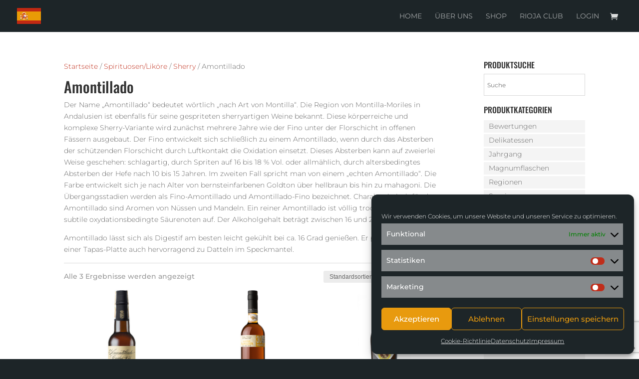

--- FILE ---
content_type: text/html; charset=utf-8
request_url: https://www.google.com/recaptcha/api2/anchor?ar=1&k=6LdifQMcAAAAAF-0MlvBdiEVf5bzp2ZiKS81FxzZ&co=aHR0cHM6Ly93aWVub3RoZWsuYXQ6NDQz&hl=en&v=PoyoqOPhxBO7pBk68S4YbpHZ&size=invisible&anchor-ms=20000&execute-ms=30000&cb=dzywr2g9kdt
body_size: 48632
content:
<!DOCTYPE HTML><html dir="ltr" lang="en"><head><meta http-equiv="Content-Type" content="text/html; charset=UTF-8">
<meta http-equiv="X-UA-Compatible" content="IE=edge">
<title>reCAPTCHA</title>
<style type="text/css">
/* cyrillic-ext */
@font-face {
  font-family: 'Roboto';
  font-style: normal;
  font-weight: 400;
  font-stretch: 100%;
  src: url(//fonts.gstatic.com/s/roboto/v48/KFO7CnqEu92Fr1ME7kSn66aGLdTylUAMa3GUBHMdazTgWw.woff2) format('woff2');
  unicode-range: U+0460-052F, U+1C80-1C8A, U+20B4, U+2DE0-2DFF, U+A640-A69F, U+FE2E-FE2F;
}
/* cyrillic */
@font-face {
  font-family: 'Roboto';
  font-style: normal;
  font-weight: 400;
  font-stretch: 100%;
  src: url(//fonts.gstatic.com/s/roboto/v48/KFO7CnqEu92Fr1ME7kSn66aGLdTylUAMa3iUBHMdazTgWw.woff2) format('woff2');
  unicode-range: U+0301, U+0400-045F, U+0490-0491, U+04B0-04B1, U+2116;
}
/* greek-ext */
@font-face {
  font-family: 'Roboto';
  font-style: normal;
  font-weight: 400;
  font-stretch: 100%;
  src: url(//fonts.gstatic.com/s/roboto/v48/KFO7CnqEu92Fr1ME7kSn66aGLdTylUAMa3CUBHMdazTgWw.woff2) format('woff2');
  unicode-range: U+1F00-1FFF;
}
/* greek */
@font-face {
  font-family: 'Roboto';
  font-style: normal;
  font-weight: 400;
  font-stretch: 100%;
  src: url(//fonts.gstatic.com/s/roboto/v48/KFO7CnqEu92Fr1ME7kSn66aGLdTylUAMa3-UBHMdazTgWw.woff2) format('woff2');
  unicode-range: U+0370-0377, U+037A-037F, U+0384-038A, U+038C, U+038E-03A1, U+03A3-03FF;
}
/* math */
@font-face {
  font-family: 'Roboto';
  font-style: normal;
  font-weight: 400;
  font-stretch: 100%;
  src: url(//fonts.gstatic.com/s/roboto/v48/KFO7CnqEu92Fr1ME7kSn66aGLdTylUAMawCUBHMdazTgWw.woff2) format('woff2');
  unicode-range: U+0302-0303, U+0305, U+0307-0308, U+0310, U+0312, U+0315, U+031A, U+0326-0327, U+032C, U+032F-0330, U+0332-0333, U+0338, U+033A, U+0346, U+034D, U+0391-03A1, U+03A3-03A9, U+03B1-03C9, U+03D1, U+03D5-03D6, U+03F0-03F1, U+03F4-03F5, U+2016-2017, U+2034-2038, U+203C, U+2040, U+2043, U+2047, U+2050, U+2057, U+205F, U+2070-2071, U+2074-208E, U+2090-209C, U+20D0-20DC, U+20E1, U+20E5-20EF, U+2100-2112, U+2114-2115, U+2117-2121, U+2123-214F, U+2190, U+2192, U+2194-21AE, U+21B0-21E5, U+21F1-21F2, U+21F4-2211, U+2213-2214, U+2216-22FF, U+2308-230B, U+2310, U+2319, U+231C-2321, U+2336-237A, U+237C, U+2395, U+239B-23B7, U+23D0, U+23DC-23E1, U+2474-2475, U+25AF, U+25B3, U+25B7, U+25BD, U+25C1, U+25CA, U+25CC, U+25FB, U+266D-266F, U+27C0-27FF, U+2900-2AFF, U+2B0E-2B11, U+2B30-2B4C, U+2BFE, U+3030, U+FF5B, U+FF5D, U+1D400-1D7FF, U+1EE00-1EEFF;
}
/* symbols */
@font-face {
  font-family: 'Roboto';
  font-style: normal;
  font-weight: 400;
  font-stretch: 100%;
  src: url(//fonts.gstatic.com/s/roboto/v48/KFO7CnqEu92Fr1ME7kSn66aGLdTylUAMaxKUBHMdazTgWw.woff2) format('woff2');
  unicode-range: U+0001-000C, U+000E-001F, U+007F-009F, U+20DD-20E0, U+20E2-20E4, U+2150-218F, U+2190, U+2192, U+2194-2199, U+21AF, U+21E6-21F0, U+21F3, U+2218-2219, U+2299, U+22C4-22C6, U+2300-243F, U+2440-244A, U+2460-24FF, U+25A0-27BF, U+2800-28FF, U+2921-2922, U+2981, U+29BF, U+29EB, U+2B00-2BFF, U+4DC0-4DFF, U+FFF9-FFFB, U+10140-1018E, U+10190-1019C, U+101A0, U+101D0-101FD, U+102E0-102FB, U+10E60-10E7E, U+1D2C0-1D2D3, U+1D2E0-1D37F, U+1F000-1F0FF, U+1F100-1F1AD, U+1F1E6-1F1FF, U+1F30D-1F30F, U+1F315, U+1F31C, U+1F31E, U+1F320-1F32C, U+1F336, U+1F378, U+1F37D, U+1F382, U+1F393-1F39F, U+1F3A7-1F3A8, U+1F3AC-1F3AF, U+1F3C2, U+1F3C4-1F3C6, U+1F3CA-1F3CE, U+1F3D4-1F3E0, U+1F3ED, U+1F3F1-1F3F3, U+1F3F5-1F3F7, U+1F408, U+1F415, U+1F41F, U+1F426, U+1F43F, U+1F441-1F442, U+1F444, U+1F446-1F449, U+1F44C-1F44E, U+1F453, U+1F46A, U+1F47D, U+1F4A3, U+1F4B0, U+1F4B3, U+1F4B9, U+1F4BB, U+1F4BF, U+1F4C8-1F4CB, U+1F4D6, U+1F4DA, U+1F4DF, U+1F4E3-1F4E6, U+1F4EA-1F4ED, U+1F4F7, U+1F4F9-1F4FB, U+1F4FD-1F4FE, U+1F503, U+1F507-1F50B, U+1F50D, U+1F512-1F513, U+1F53E-1F54A, U+1F54F-1F5FA, U+1F610, U+1F650-1F67F, U+1F687, U+1F68D, U+1F691, U+1F694, U+1F698, U+1F6AD, U+1F6B2, U+1F6B9-1F6BA, U+1F6BC, U+1F6C6-1F6CF, U+1F6D3-1F6D7, U+1F6E0-1F6EA, U+1F6F0-1F6F3, U+1F6F7-1F6FC, U+1F700-1F7FF, U+1F800-1F80B, U+1F810-1F847, U+1F850-1F859, U+1F860-1F887, U+1F890-1F8AD, U+1F8B0-1F8BB, U+1F8C0-1F8C1, U+1F900-1F90B, U+1F93B, U+1F946, U+1F984, U+1F996, U+1F9E9, U+1FA00-1FA6F, U+1FA70-1FA7C, U+1FA80-1FA89, U+1FA8F-1FAC6, U+1FACE-1FADC, U+1FADF-1FAE9, U+1FAF0-1FAF8, U+1FB00-1FBFF;
}
/* vietnamese */
@font-face {
  font-family: 'Roboto';
  font-style: normal;
  font-weight: 400;
  font-stretch: 100%;
  src: url(//fonts.gstatic.com/s/roboto/v48/KFO7CnqEu92Fr1ME7kSn66aGLdTylUAMa3OUBHMdazTgWw.woff2) format('woff2');
  unicode-range: U+0102-0103, U+0110-0111, U+0128-0129, U+0168-0169, U+01A0-01A1, U+01AF-01B0, U+0300-0301, U+0303-0304, U+0308-0309, U+0323, U+0329, U+1EA0-1EF9, U+20AB;
}
/* latin-ext */
@font-face {
  font-family: 'Roboto';
  font-style: normal;
  font-weight: 400;
  font-stretch: 100%;
  src: url(//fonts.gstatic.com/s/roboto/v48/KFO7CnqEu92Fr1ME7kSn66aGLdTylUAMa3KUBHMdazTgWw.woff2) format('woff2');
  unicode-range: U+0100-02BA, U+02BD-02C5, U+02C7-02CC, U+02CE-02D7, U+02DD-02FF, U+0304, U+0308, U+0329, U+1D00-1DBF, U+1E00-1E9F, U+1EF2-1EFF, U+2020, U+20A0-20AB, U+20AD-20C0, U+2113, U+2C60-2C7F, U+A720-A7FF;
}
/* latin */
@font-face {
  font-family: 'Roboto';
  font-style: normal;
  font-weight: 400;
  font-stretch: 100%;
  src: url(//fonts.gstatic.com/s/roboto/v48/KFO7CnqEu92Fr1ME7kSn66aGLdTylUAMa3yUBHMdazQ.woff2) format('woff2');
  unicode-range: U+0000-00FF, U+0131, U+0152-0153, U+02BB-02BC, U+02C6, U+02DA, U+02DC, U+0304, U+0308, U+0329, U+2000-206F, U+20AC, U+2122, U+2191, U+2193, U+2212, U+2215, U+FEFF, U+FFFD;
}
/* cyrillic-ext */
@font-face {
  font-family: 'Roboto';
  font-style: normal;
  font-weight: 500;
  font-stretch: 100%;
  src: url(//fonts.gstatic.com/s/roboto/v48/KFO7CnqEu92Fr1ME7kSn66aGLdTylUAMa3GUBHMdazTgWw.woff2) format('woff2');
  unicode-range: U+0460-052F, U+1C80-1C8A, U+20B4, U+2DE0-2DFF, U+A640-A69F, U+FE2E-FE2F;
}
/* cyrillic */
@font-face {
  font-family: 'Roboto';
  font-style: normal;
  font-weight: 500;
  font-stretch: 100%;
  src: url(//fonts.gstatic.com/s/roboto/v48/KFO7CnqEu92Fr1ME7kSn66aGLdTylUAMa3iUBHMdazTgWw.woff2) format('woff2');
  unicode-range: U+0301, U+0400-045F, U+0490-0491, U+04B0-04B1, U+2116;
}
/* greek-ext */
@font-face {
  font-family: 'Roboto';
  font-style: normal;
  font-weight: 500;
  font-stretch: 100%;
  src: url(//fonts.gstatic.com/s/roboto/v48/KFO7CnqEu92Fr1ME7kSn66aGLdTylUAMa3CUBHMdazTgWw.woff2) format('woff2');
  unicode-range: U+1F00-1FFF;
}
/* greek */
@font-face {
  font-family: 'Roboto';
  font-style: normal;
  font-weight: 500;
  font-stretch: 100%;
  src: url(//fonts.gstatic.com/s/roboto/v48/KFO7CnqEu92Fr1ME7kSn66aGLdTylUAMa3-UBHMdazTgWw.woff2) format('woff2');
  unicode-range: U+0370-0377, U+037A-037F, U+0384-038A, U+038C, U+038E-03A1, U+03A3-03FF;
}
/* math */
@font-face {
  font-family: 'Roboto';
  font-style: normal;
  font-weight: 500;
  font-stretch: 100%;
  src: url(//fonts.gstatic.com/s/roboto/v48/KFO7CnqEu92Fr1ME7kSn66aGLdTylUAMawCUBHMdazTgWw.woff2) format('woff2');
  unicode-range: U+0302-0303, U+0305, U+0307-0308, U+0310, U+0312, U+0315, U+031A, U+0326-0327, U+032C, U+032F-0330, U+0332-0333, U+0338, U+033A, U+0346, U+034D, U+0391-03A1, U+03A3-03A9, U+03B1-03C9, U+03D1, U+03D5-03D6, U+03F0-03F1, U+03F4-03F5, U+2016-2017, U+2034-2038, U+203C, U+2040, U+2043, U+2047, U+2050, U+2057, U+205F, U+2070-2071, U+2074-208E, U+2090-209C, U+20D0-20DC, U+20E1, U+20E5-20EF, U+2100-2112, U+2114-2115, U+2117-2121, U+2123-214F, U+2190, U+2192, U+2194-21AE, U+21B0-21E5, U+21F1-21F2, U+21F4-2211, U+2213-2214, U+2216-22FF, U+2308-230B, U+2310, U+2319, U+231C-2321, U+2336-237A, U+237C, U+2395, U+239B-23B7, U+23D0, U+23DC-23E1, U+2474-2475, U+25AF, U+25B3, U+25B7, U+25BD, U+25C1, U+25CA, U+25CC, U+25FB, U+266D-266F, U+27C0-27FF, U+2900-2AFF, U+2B0E-2B11, U+2B30-2B4C, U+2BFE, U+3030, U+FF5B, U+FF5D, U+1D400-1D7FF, U+1EE00-1EEFF;
}
/* symbols */
@font-face {
  font-family: 'Roboto';
  font-style: normal;
  font-weight: 500;
  font-stretch: 100%;
  src: url(//fonts.gstatic.com/s/roboto/v48/KFO7CnqEu92Fr1ME7kSn66aGLdTylUAMaxKUBHMdazTgWw.woff2) format('woff2');
  unicode-range: U+0001-000C, U+000E-001F, U+007F-009F, U+20DD-20E0, U+20E2-20E4, U+2150-218F, U+2190, U+2192, U+2194-2199, U+21AF, U+21E6-21F0, U+21F3, U+2218-2219, U+2299, U+22C4-22C6, U+2300-243F, U+2440-244A, U+2460-24FF, U+25A0-27BF, U+2800-28FF, U+2921-2922, U+2981, U+29BF, U+29EB, U+2B00-2BFF, U+4DC0-4DFF, U+FFF9-FFFB, U+10140-1018E, U+10190-1019C, U+101A0, U+101D0-101FD, U+102E0-102FB, U+10E60-10E7E, U+1D2C0-1D2D3, U+1D2E0-1D37F, U+1F000-1F0FF, U+1F100-1F1AD, U+1F1E6-1F1FF, U+1F30D-1F30F, U+1F315, U+1F31C, U+1F31E, U+1F320-1F32C, U+1F336, U+1F378, U+1F37D, U+1F382, U+1F393-1F39F, U+1F3A7-1F3A8, U+1F3AC-1F3AF, U+1F3C2, U+1F3C4-1F3C6, U+1F3CA-1F3CE, U+1F3D4-1F3E0, U+1F3ED, U+1F3F1-1F3F3, U+1F3F5-1F3F7, U+1F408, U+1F415, U+1F41F, U+1F426, U+1F43F, U+1F441-1F442, U+1F444, U+1F446-1F449, U+1F44C-1F44E, U+1F453, U+1F46A, U+1F47D, U+1F4A3, U+1F4B0, U+1F4B3, U+1F4B9, U+1F4BB, U+1F4BF, U+1F4C8-1F4CB, U+1F4D6, U+1F4DA, U+1F4DF, U+1F4E3-1F4E6, U+1F4EA-1F4ED, U+1F4F7, U+1F4F9-1F4FB, U+1F4FD-1F4FE, U+1F503, U+1F507-1F50B, U+1F50D, U+1F512-1F513, U+1F53E-1F54A, U+1F54F-1F5FA, U+1F610, U+1F650-1F67F, U+1F687, U+1F68D, U+1F691, U+1F694, U+1F698, U+1F6AD, U+1F6B2, U+1F6B9-1F6BA, U+1F6BC, U+1F6C6-1F6CF, U+1F6D3-1F6D7, U+1F6E0-1F6EA, U+1F6F0-1F6F3, U+1F6F7-1F6FC, U+1F700-1F7FF, U+1F800-1F80B, U+1F810-1F847, U+1F850-1F859, U+1F860-1F887, U+1F890-1F8AD, U+1F8B0-1F8BB, U+1F8C0-1F8C1, U+1F900-1F90B, U+1F93B, U+1F946, U+1F984, U+1F996, U+1F9E9, U+1FA00-1FA6F, U+1FA70-1FA7C, U+1FA80-1FA89, U+1FA8F-1FAC6, U+1FACE-1FADC, U+1FADF-1FAE9, U+1FAF0-1FAF8, U+1FB00-1FBFF;
}
/* vietnamese */
@font-face {
  font-family: 'Roboto';
  font-style: normal;
  font-weight: 500;
  font-stretch: 100%;
  src: url(//fonts.gstatic.com/s/roboto/v48/KFO7CnqEu92Fr1ME7kSn66aGLdTylUAMa3OUBHMdazTgWw.woff2) format('woff2');
  unicode-range: U+0102-0103, U+0110-0111, U+0128-0129, U+0168-0169, U+01A0-01A1, U+01AF-01B0, U+0300-0301, U+0303-0304, U+0308-0309, U+0323, U+0329, U+1EA0-1EF9, U+20AB;
}
/* latin-ext */
@font-face {
  font-family: 'Roboto';
  font-style: normal;
  font-weight: 500;
  font-stretch: 100%;
  src: url(//fonts.gstatic.com/s/roboto/v48/KFO7CnqEu92Fr1ME7kSn66aGLdTylUAMa3KUBHMdazTgWw.woff2) format('woff2');
  unicode-range: U+0100-02BA, U+02BD-02C5, U+02C7-02CC, U+02CE-02D7, U+02DD-02FF, U+0304, U+0308, U+0329, U+1D00-1DBF, U+1E00-1E9F, U+1EF2-1EFF, U+2020, U+20A0-20AB, U+20AD-20C0, U+2113, U+2C60-2C7F, U+A720-A7FF;
}
/* latin */
@font-face {
  font-family: 'Roboto';
  font-style: normal;
  font-weight: 500;
  font-stretch: 100%;
  src: url(//fonts.gstatic.com/s/roboto/v48/KFO7CnqEu92Fr1ME7kSn66aGLdTylUAMa3yUBHMdazQ.woff2) format('woff2');
  unicode-range: U+0000-00FF, U+0131, U+0152-0153, U+02BB-02BC, U+02C6, U+02DA, U+02DC, U+0304, U+0308, U+0329, U+2000-206F, U+20AC, U+2122, U+2191, U+2193, U+2212, U+2215, U+FEFF, U+FFFD;
}
/* cyrillic-ext */
@font-face {
  font-family: 'Roboto';
  font-style: normal;
  font-weight: 900;
  font-stretch: 100%;
  src: url(//fonts.gstatic.com/s/roboto/v48/KFO7CnqEu92Fr1ME7kSn66aGLdTylUAMa3GUBHMdazTgWw.woff2) format('woff2');
  unicode-range: U+0460-052F, U+1C80-1C8A, U+20B4, U+2DE0-2DFF, U+A640-A69F, U+FE2E-FE2F;
}
/* cyrillic */
@font-face {
  font-family: 'Roboto';
  font-style: normal;
  font-weight: 900;
  font-stretch: 100%;
  src: url(//fonts.gstatic.com/s/roboto/v48/KFO7CnqEu92Fr1ME7kSn66aGLdTylUAMa3iUBHMdazTgWw.woff2) format('woff2');
  unicode-range: U+0301, U+0400-045F, U+0490-0491, U+04B0-04B1, U+2116;
}
/* greek-ext */
@font-face {
  font-family: 'Roboto';
  font-style: normal;
  font-weight: 900;
  font-stretch: 100%;
  src: url(//fonts.gstatic.com/s/roboto/v48/KFO7CnqEu92Fr1ME7kSn66aGLdTylUAMa3CUBHMdazTgWw.woff2) format('woff2');
  unicode-range: U+1F00-1FFF;
}
/* greek */
@font-face {
  font-family: 'Roboto';
  font-style: normal;
  font-weight: 900;
  font-stretch: 100%;
  src: url(//fonts.gstatic.com/s/roboto/v48/KFO7CnqEu92Fr1ME7kSn66aGLdTylUAMa3-UBHMdazTgWw.woff2) format('woff2');
  unicode-range: U+0370-0377, U+037A-037F, U+0384-038A, U+038C, U+038E-03A1, U+03A3-03FF;
}
/* math */
@font-face {
  font-family: 'Roboto';
  font-style: normal;
  font-weight: 900;
  font-stretch: 100%;
  src: url(//fonts.gstatic.com/s/roboto/v48/KFO7CnqEu92Fr1ME7kSn66aGLdTylUAMawCUBHMdazTgWw.woff2) format('woff2');
  unicode-range: U+0302-0303, U+0305, U+0307-0308, U+0310, U+0312, U+0315, U+031A, U+0326-0327, U+032C, U+032F-0330, U+0332-0333, U+0338, U+033A, U+0346, U+034D, U+0391-03A1, U+03A3-03A9, U+03B1-03C9, U+03D1, U+03D5-03D6, U+03F0-03F1, U+03F4-03F5, U+2016-2017, U+2034-2038, U+203C, U+2040, U+2043, U+2047, U+2050, U+2057, U+205F, U+2070-2071, U+2074-208E, U+2090-209C, U+20D0-20DC, U+20E1, U+20E5-20EF, U+2100-2112, U+2114-2115, U+2117-2121, U+2123-214F, U+2190, U+2192, U+2194-21AE, U+21B0-21E5, U+21F1-21F2, U+21F4-2211, U+2213-2214, U+2216-22FF, U+2308-230B, U+2310, U+2319, U+231C-2321, U+2336-237A, U+237C, U+2395, U+239B-23B7, U+23D0, U+23DC-23E1, U+2474-2475, U+25AF, U+25B3, U+25B7, U+25BD, U+25C1, U+25CA, U+25CC, U+25FB, U+266D-266F, U+27C0-27FF, U+2900-2AFF, U+2B0E-2B11, U+2B30-2B4C, U+2BFE, U+3030, U+FF5B, U+FF5D, U+1D400-1D7FF, U+1EE00-1EEFF;
}
/* symbols */
@font-face {
  font-family: 'Roboto';
  font-style: normal;
  font-weight: 900;
  font-stretch: 100%;
  src: url(//fonts.gstatic.com/s/roboto/v48/KFO7CnqEu92Fr1ME7kSn66aGLdTylUAMaxKUBHMdazTgWw.woff2) format('woff2');
  unicode-range: U+0001-000C, U+000E-001F, U+007F-009F, U+20DD-20E0, U+20E2-20E4, U+2150-218F, U+2190, U+2192, U+2194-2199, U+21AF, U+21E6-21F0, U+21F3, U+2218-2219, U+2299, U+22C4-22C6, U+2300-243F, U+2440-244A, U+2460-24FF, U+25A0-27BF, U+2800-28FF, U+2921-2922, U+2981, U+29BF, U+29EB, U+2B00-2BFF, U+4DC0-4DFF, U+FFF9-FFFB, U+10140-1018E, U+10190-1019C, U+101A0, U+101D0-101FD, U+102E0-102FB, U+10E60-10E7E, U+1D2C0-1D2D3, U+1D2E0-1D37F, U+1F000-1F0FF, U+1F100-1F1AD, U+1F1E6-1F1FF, U+1F30D-1F30F, U+1F315, U+1F31C, U+1F31E, U+1F320-1F32C, U+1F336, U+1F378, U+1F37D, U+1F382, U+1F393-1F39F, U+1F3A7-1F3A8, U+1F3AC-1F3AF, U+1F3C2, U+1F3C4-1F3C6, U+1F3CA-1F3CE, U+1F3D4-1F3E0, U+1F3ED, U+1F3F1-1F3F3, U+1F3F5-1F3F7, U+1F408, U+1F415, U+1F41F, U+1F426, U+1F43F, U+1F441-1F442, U+1F444, U+1F446-1F449, U+1F44C-1F44E, U+1F453, U+1F46A, U+1F47D, U+1F4A3, U+1F4B0, U+1F4B3, U+1F4B9, U+1F4BB, U+1F4BF, U+1F4C8-1F4CB, U+1F4D6, U+1F4DA, U+1F4DF, U+1F4E3-1F4E6, U+1F4EA-1F4ED, U+1F4F7, U+1F4F9-1F4FB, U+1F4FD-1F4FE, U+1F503, U+1F507-1F50B, U+1F50D, U+1F512-1F513, U+1F53E-1F54A, U+1F54F-1F5FA, U+1F610, U+1F650-1F67F, U+1F687, U+1F68D, U+1F691, U+1F694, U+1F698, U+1F6AD, U+1F6B2, U+1F6B9-1F6BA, U+1F6BC, U+1F6C6-1F6CF, U+1F6D3-1F6D7, U+1F6E0-1F6EA, U+1F6F0-1F6F3, U+1F6F7-1F6FC, U+1F700-1F7FF, U+1F800-1F80B, U+1F810-1F847, U+1F850-1F859, U+1F860-1F887, U+1F890-1F8AD, U+1F8B0-1F8BB, U+1F8C0-1F8C1, U+1F900-1F90B, U+1F93B, U+1F946, U+1F984, U+1F996, U+1F9E9, U+1FA00-1FA6F, U+1FA70-1FA7C, U+1FA80-1FA89, U+1FA8F-1FAC6, U+1FACE-1FADC, U+1FADF-1FAE9, U+1FAF0-1FAF8, U+1FB00-1FBFF;
}
/* vietnamese */
@font-face {
  font-family: 'Roboto';
  font-style: normal;
  font-weight: 900;
  font-stretch: 100%;
  src: url(//fonts.gstatic.com/s/roboto/v48/KFO7CnqEu92Fr1ME7kSn66aGLdTylUAMa3OUBHMdazTgWw.woff2) format('woff2');
  unicode-range: U+0102-0103, U+0110-0111, U+0128-0129, U+0168-0169, U+01A0-01A1, U+01AF-01B0, U+0300-0301, U+0303-0304, U+0308-0309, U+0323, U+0329, U+1EA0-1EF9, U+20AB;
}
/* latin-ext */
@font-face {
  font-family: 'Roboto';
  font-style: normal;
  font-weight: 900;
  font-stretch: 100%;
  src: url(//fonts.gstatic.com/s/roboto/v48/KFO7CnqEu92Fr1ME7kSn66aGLdTylUAMa3KUBHMdazTgWw.woff2) format('woff2');
  unicode-range: U+0100-02BA, U+02BD-02C5, U+02C7-02CC, U+02CE-02D7, U+02DD-02FF, U+0304, U+0308, U+0329, U+1D00-1DBF, U+1E00-1E9F, U+1EF2-1EFF, U+2020, U+20A0-20AB, U+20AD-20C0, U+2113, U+2C60-2C7F, U+A720-A7FF;
}
/* latin */
@font-face {
  font-family: 'Roboto';
  font-style: normal;
  font-weight: 900;
  font-stretch: 100%;
  src: url(//fonts.gstatic.com/s/roboto/v48/KFO7CnqEu92Fr1ME7kSn66aGLdTylUAMa3yUBHMdazQ.woff2) format('woff2');
  unicode-range: U+0000-00FF, U+0131, U+0152-0153, U+02BB-02BC, U+02C6, U+02DA, U+02DC, U+0304, U+0308, U+0329, U+2000-206F, U+20AC, U+2122, U+2191, U+2193, U+2212, U+2215, U+FEFF, U+FFFD;
}

</style>
<link rel="stylesheet" type="text/css" href="https://www.gstatic.com/recaptcha/releases/PoyoqOPhxBO7pBk68S4YbpHZ/styles__ltr.css">
<script nonce="8Ckf63aG0Gv9J-VZLjDj-A" type="text/javascript">window['__recaptcha_api'] = 'https://www.google.com/recaptcha/api2/';</script>
<script type="text/javascript" src="https://www.gstatic.com/recaptcha/releases/PoyoqOPhxBO7pBk68S4YbpHZ/recaptcha__en.js" nonce="8Ckf63aG0Gv9J-VZLjDj-A">
      
    </script></head>
<body><div id="rc-anchor-alert" class="rc-anchor-alert"></div>
<input type="hidden" id="recaptcha-token" value="[base64]">
<script type="text/javascript" nonce="8Ckf63aG0Gv9J-VZLjDj-A">
      recaptcha.anchor.Main.init("[\x22ainput\x22,[\x22bgdata\x22,\x22\x22,\[base64]/[base64]/[base64]/[base64]/[base64]/[base64]/[base64]/[base64]/[base64]/[base64]\\u003d\x22,\[base64]\x22,\x22I2BeHsOKMFHCkMKawrTCvcO0dMKzwo7DhWLDjsKWwqPDunNmw4rCoMKlIsOeEcOIRHRKFsK3Yw5bNijCnVFtw6BlIRlwLMOWw5/Dj0/DpUTDmMOcPMOWaMOXwpPCpMK9wo3CjjcAw4JEw60lclMMwrbDmcKlJ0YNVMONwop8ZcK3woPCogTDhsKmK8K3aMKyYcKFScKVw61JwqJdw74rw74KwpMVaTHDjDPCk357w649w54jIj/CmsKRwozCvsOyMkDDuQvDssKrwqjCuhdbw6rDicKyH8KNSMO5wojDtWN/wonCuAfDu8O2woTCncKEMMKiMjoRw4DClEVswpgZwpNIK2J1YmPDgMOTwpBRRzt/w7/CqATDriDDgTAoLkV/IxABwrZ6w5fCusO2wrnCj8K7XsO7w4cVwoARwqERwp7DjMOZwpzDtMKvLsKZEB8lX1FuT8OUw6Jrw6MiwrQkwqDCgzEafFJsecKbD8KTfkzCjMOpbn50woLChcOXwqLCon/DhWfCj8OFwovCtMKWw40vwp3Dq8O6w4rCvg5oKMKewovDo8K/[base64]/CpzDDqXddK0hpR8O5esObw4JFA3XCqzxoF8KyQyhEwqspw5LDqsKoCcKuwqzCosKhw4diw6hiK8KCJ23DmcOcQcOIw4rDnxnCscO7wqMyD8OhCjrCtsOFPmhBE8Oyw6rCoijDncOUPkA8wpfDmHjCq8OYwpzDj8OrcQPDs8KzwrDCgU/CpFIKw6TDr8KnwpkGw40awoPCmsK9wrbDuFnDhMKdwozDgWx1wrp3w6Elw6PDtMKfTsKTw6s0LMOuUcKqXCjCuMKMwqQzw4PClTPCoB4iVjXCkAUFwqfDpA01SjnCgSDCs8OnWMKfwqk+fBLDpMKpKmYaw5TCv8O6w7rCqsKkcMOdwrVcOE/CjcONYHIGw6rCimPCocKjw7zDnEjDl2HCu8KVVENXJcKJw6IjIlTDrcKCwrA/FFjCisKsZsKsEB48GsKxbDIIFMK9ZcK/[base64]/w6ATP8OSTMOKYcOPw55SJcK0aMO6w6/CpcO/acK7wrbCqQ4/WjbCqEzDgRXClsKlwqltwo8ewqkXQsKcwoR0w7R1QlLCgcO2wpfCtMOgwoTDhMOmwq/Dpi7CuMKdw71kw5plw5vDvnTCgQ/CkihTY8OTw4tpw6rChUvDszzCtyMHAG7Dvh3DpVAYw5AjXEbCnMO+w4fDrcOJwo1bNMKxAMOCGcOxZcKjwpU6w5YYDsOWw7UCw4XDtFg5PsOvd8OKO8KtJzPCoMKCBw/[base64]/CgAbDiCbDnWI7wqxMNDFXEQLChsOtEMOvwr07EzYJfD/Dp8O9Zm9mHUckQsKKdMK2LHFieynDtcKYdcO5b1hnWld0QilHwoDDhWhvLsKHwq/CqnXCsQhAw6IiwqwWGmQMw7vCmlfCk1DDrcKww5NEw6orfcOcw5cSwr7Cp8OwH3TDmMOtasKeM8Kzw4DDhMO1w7PCvDjDrygMDwXDkXhRLVzClMOww7wzwpPDuMKfwp7DrRkSwo48DljDmRUrwrHDtR7DoGRFwpbDg3fDuivCqMKTw6whA8O0CMK3w7/DkMKpWWcuw53Dt8OfCBs6Z8OxUz/Dli0iw7/Dr2RMQcOowoRqPh/Dr1hVw7/DuMOFwrMBwph3woLDlsOWwptnDWDCnRpNwrBkw7LCu8O9TsKbw57DusKNDz9Rw4wKC8KIODjDhXp5IFvCncK1dGjDlcKHw5DDpR1+wqbCj8OvwrY8w4vCssOqw7XCncKrD8KcZ2RIbsOswow2aVnClsOYwrrCoGrDt8OSw6PCisKHZF96XTzCnTjChsK/[base64]/wovClsKkR8Kgw5PCgMOHw4fDiTwnNcKAd8OlIAYxTMO/YjfDkyfDu8OafcKIGcKowrDCgMO8JSvCl8OiwrvCsz5Jw43CiBM3TsOYHDtdwqPCrTjCpMKzwqPChsOJw6Y/I8OHwpbCi8KTP8OBwooTwoPDqcK0wo7CpMKnFkUbwpVGSV7DhnPCm3DCjx7DtGHDtMOCSwkLw7bCjCzDmEAgSA7CksK7NMOjwqfCqMKyP8ORw6vDhMO/w45VKEw+enw8VgoRw5jDlcOSwpLDvHVzfiUxwrXCsBlEUsKxV2VuZMKkKXUbSjTCocOPwocJFVjDuHTCn1/[base64]/Dp2HDsD1MwrXDjRPDlsOBZwnDmsKIWXfDksKzMWQUw7jDtMKLwoXDmcOWGHwETMKJw6ZRalR9wqAVJMKPRcOkw6NpWsKuLwYHXcO4IsKNw4TCvsOAw4UYaMKMehTCjsOjLRfCrMKmwpXCv2TCosObF31xL8OGw7LDh3Q4w4HCgcOcdMO+w4FREsKFFl/[base64]/Dg8O0E8OJdQ7CssKGJQPDhcOkEsOIwpXDik7CncKWw63DmH7DhVHCulXDqRcMwrQQw6hgQcOmwrM0WRd5wqnDowTDlsOhacKaNW/DgMKBw7XCiWoawrsLXsO9wrcdw5xfasKIB8OlwplzAGoIGsOBw4QBYcKDw4HCqMO6KsK+S8OgwqLDq2Vxe1ETw79xD1DDhQLCoWZqw4nCokRYWMOOw5jDoMO3wodxw5DCh0oBFcKBV8OCwoNEw6/Dn8OkwqDCosOmw5HCtMKuSWzClAcnZsKZAEl9bMOeIcKQwo3DrMOWRwbCnVvDm1PCuBBSwotTwo8OI8OQwr7DomAINmFqw4V2LSFFwqDCq0Byw7gkw5p0wp1CL8OZRlA/worCrW3Ch8OSwrjChcODwo5DA3fCtX8Sw6/[base64]/Cjx8DZHNhVcO+wqQew49Gw4V4IE/[base64]/DqsOiOz3DkU8uwo1bG8OzwrYaw7VgScKzKsOpKQ4FOyM7w4cSw6bDoB7DuHEyw4nCusORQS88asO9worDi3U9w5cUQMOPworCgcKFw5zDrE/[base64]/Cm8Krw5w+FWbDnVjCmcOHHj0aw6fDrMKPEVHCtHrDp3Bpw5PCvMOySj1ibm0Xwqgtwr/CqhJYw5h4csOQwqQww5E3w6PCtxccw5xBwoXDvGVzOMKyIcOaPWbDsmFaCsOiwrp5wr7DmjlLwr5twrgtQcKkw49OwqvDtsKFwqcIbEvCtQrCkMOyaG/ChMO9AHHCrMKBwrReeGUtMSRWw6wMScKhMkpWGFUzGsObOsKtwrMecgfDg2sCwpEowpNEw7HDkm/Co8O8ZlshIcKHG0YPGkbDukxyKMKRw61/SMKaVmPDkxoGKDPDrcO6w6nDrsKJw4zDuWnDjcK2KFvCn8KVw5LDtcKPw5JDDQI6w4NEIsKZw4JIw4ELAcOEADHDq8K/w7/DjMOrwpLDi09ew7ohe8OKw5jDpm/DgcKqC8Oow69Ow5hlw6FwwoxTZ2DDlnApw6wBQsKFw4hePMKQbMKYA25FwoPDrS7CoQ7CimjCjDjCuWPDnFo1SSrChxHDhFNAHsOcwowewqh8woY5wq54w55jfcOdKiTDmkRUIcKkw44CViFCwop5PMK7w5Rrw4rCusOgwqcZNMOKwqQiJMKCwqXCs8Kqw4PCgA9Gwr/[base64]/Cgho2wodtwrIiQzLClMOywoVQw7gNNBdww7B/[base64]/DnMOHwo/CtMOtYinCjVzDnXETwqXCjcKVfcKVe8Krw69ewojDrMOGwrwvw7/CgMOcwqfCgxPColYQQ8KswqEUBS3ClsKvw4nDmsK3wpLCoQrCn8OPw57DoQHDucK2wrLDpMO5w6ctDwV5dsOgwpIywoFZD8OoHhclWMKpWFXDk8KtN8KQw4jChQbCtRt/GlN8wr3DmDEqc2/CgcKeHiXDisODw7V4FSrCpiXDscOpw5UUw4zDmsOSRynDrsOBw6UudcKVwrrDjsKbMCcPBmjDklkJwpIQB8KcKMOIwo4Ywpgfw4jCvMOSE8Kdw6d1wpLCk8Ogw4UQw7vDhUXDjMOjMwd8wqHCo2cuCMKeOsOHwpLCr8K8w7DDrmjDocKHV3MUw7zDkm/DvH3Dun7DmsKbwrkWw5fDhsK2wq4KfTZJWcOOZBdUwq7CkQoqW19RbsOMd8OuwojDlAAYwrPDmxRswrTDsMOhwoUKwpLCl2rCmnjCpcKlS8KGBcOIw6spwpYlwrfChMOXZEYrWRfClMKew7AEw5bDqCATw6A/HsKIwrjCg8KiAcKmwqLCksOwwpBPw6hOZ0hHwpJGE1TCtg/DlcO1GA7CvnLDsEBiD8Kpw7TDuG8RwovDjsKHIFBTw7LDrsOHJMK2LSHDjCLCkxU/woJdfRPDm8Orw4QIZ1HDqRrDpcOvMmHDvsK+FTp3DsKxAztmwqrDusORQWMtw59XUQI6wrwtGS7DmsKWw68AZ8KYwoXCocOdUy3CksO+wrDDjhnDk8Kkw64Fw5BNOlbCj8OoA8OKGWnCtMKrPz/CpMOtwpcqCSI3wrd7P3kqK8Kgw7wiwp/Dt8KYwqZsbQzDnD4EwqkPwogXw7UawqQ5w7rCv8OQw7gvfMOIMwPDg8KrwoJ/woDDnS3DscK/w78gHDVuw6PDgcOow4ZHVG1gw43CsCTCp8OvScOZw6zCk3sIwrlaw4FAwofDtsOkwqYBNn/[base64]/Dr8OwwpXDpw1awqPCvMKYDMOkwoTDgMOcw5lhw57CoMKzw7wswqXCnsORw4Zfw4PCmkcVwpPCtMKBwrB3w5tbwqpYcMOxP0DCjVXDg8KUw5sqwoXDssOfbm/CgsK0wozClGhGO8KDw5RpwobCkcKndsK5Lz/[base64]/[base64]/wrgCw4V+w6tmw60RW8KjwoUSw7bDmMOiwpkmwqjCpl0IbsOjK8OOIsKZw4fDtEhyVMKdL8KbR3DCl0DDqF7DqllYakzChzQ1w5bDtGzChXwSZcKwwp/DlMKaw5nDv0E+IcKFNwwmwrNCw5HDkiXCjMKCw6M5w57Dj8OhWMO+DMKjTMOkEsOuwpZWVMODDkwfdMKHwrTCr8O8wqTCqsKdw5zCg8O7JEdnKnLCi8O1H2lEdQIWcBtlwofCgMKlGgzCtcO/F2XCgAQXwrUQw4TCp8KZw5ZbIcOPwoMXGDzCtMOWw5V9KwTDjVguw63CtcOZw7DCuynDuVfDmMKFwrVHw7cpQDAww7bCmCrCtsK6woBHwpTCosOMVcK1wq4IwqQSwrLCqm3ChsOuOljCkcOywpfDjsKRWcKow5Exwpctb1BhHhtmOE7DinNYw5chw6vDvsO4w4/DscO9KsOuwrQvbcKhWMKbw6/CnWsTNhrCplrDjULDi8Kfw7/[base64]/w5HCisO2wpxdwrnCh8Oowo1kw5jDo1vDjMOswr7DsGo1aMKJw6LDkwUbw4R9QMKtw5o1BcKgCyx5w6wee8O5Cw9Zw7QMw4Q3wqNZdCNeFADDhsOQX1/Cqh00w5TDq8K4w4fDjmrDjkzCvMK/w78Ew4LDp2VwGcOmw7Eiw4DCqBLDiwLDk8Oiw7XDmjTCmsO+w4DDrG/DkMOHwr/Cu8KiwobDn2IEZcONwpQkw7zCpcOCWVvCt8ODTV7DrwDDnkA3wrXDqgfDqXDDrcKyLU3ClcOEw4RHecK0PVwrIyTCtFAQwoBTEj/DpWzDvsO0w4UKwpkQw7t7DcObwoVnMsKCwoYjdiMaw7TDicOhEsOzbSUbwoBtYcK7wpxlezBMw4TCgsOSw6Y/[base64]/CrE8uw4TDr8KVWsOqCBzDlxRNw6YYwox+P8OjJ8KLw5zCuMOIw59WRy5WUljDlBbDjxvDs8Kgw70JTMK9wqzDt3A4eUDDlnjDqsKgw7vDth4Rw4bCssO6HMKDDB59wrfCqzgGw7h0ScOjwp/CsF/[base64]/DjsO8TcKBT1zCnMKYw5ozw6sow4fCjsO9w51wUwcQbMKtw6U3F8OzwpM5wqZKwophCMKKfHXCq8OwO8OMcMOcIALCjcKQwqnCusKaHXREw6bCrwMhI1zDmF/DhHcJwqzDoHTClgQ1LGfCkFg5wofDpsO5w43Cth0ow5PDvcOtw5/CsiUnO8Kpw7t6wpttOcOwIBrDt8OUMcKiVmHCk8KKwr0Hwo8KAMKUwq3Ci0J2w4vDs8KXLSTCsgM2w4lJw4vDrcOaw50wwqHCnkEBw4I0w58xMnLCl8OoEMOsOMKvb8KGfMOqfmJ+Si1SUn7Cv8Ojw5HCu0tawqNowoDDuMODL8K0wonCsSA+woR5d1/DrCPCgiARw6soBzzDtwsYw69aw6BrBsKdfEdWw7Y2bcO3M3cCw7Zvw7PCi00Nw55rw712w5/DshVTAjpcI8KwQsKBaMKqU1tQVsK8w6jDqsOlw6JkSMKiFMK8woPDgcO6D8KAw7DDq0ImCcOHCDcuWMOxw5d/eHHDlMKMwoJLVj5HwoETZMOPw5QfbsKwwonCr3MwbwIgw589wpVNMkMyHMO4VcKFYDrCmsOWwoPCg0NJJsKreUdQwrnCnMKzL8KfQ8OZwpxswoLCpAZAwqk/V2PDo30jw4YpAFfDrcOxdSggZlzDkcO/TTvCmjjDoh0kRwJWwpHDoGPDhmpMwovDmRMYwokMwpscVMO0w7hnNxHCusKHw4QjGgAxasKow7LDtH4NFzvDjSPCp8OBwr0qw4fDpDbClsOCYcOVwrXCssOGw79Ww6VFw6TDnsOmw71Mw79EwpTCpMKGHMOLZ8KhYmYRNcONwo/Cs8O2EsKKw4zCgH7CtcKWUCLChcO8TREgwr1uf8O2QsOyLMO6P8ORworDrzlPwolKw6Yewo02wpjCnsKiw4zCj3fDkkHCnVVcRcKbX8O6wrg5woDDiAvDvMO/[base64]/[base64]/DvsKpP8KDw43ClgXDt8O+w47CuXnCuR1+wpEawpgLDUbCvsO/w6jDl8OjTcOHHS/CjsOQOTQtwocPQDDCjQvCtH8oOMK0RGHDqlLCncKLw43CmcKbbmc+wrPDqMKHwowIwr9pw7fDth3CmcKiw45Hw6ptw7ZPwrVxO8OqOkrDoMOewp3DuMOECcKYw7/Dr3QWWcOOSFvDl1ddX8KhBsOpw6taR2kPwogzwp/[base64]/CqcKiwoB3c8KLw7k2w5sCwrsuSSZ0ZcKjwrhOw57CtVzDosKcNQ7CvgDDjMKcwoVrWkl1FAPCtsO9CcKXcMKvWMOaw7BAwpnDvMOqccOyw4F3T8ORBlLClTFfwpPCm8Onw6s1w4vCr8KKwrEuUcKgXcONI8KEKsK2JQPDrQFhw5Bbwr3CjgJYwrfCrsK/worCqxMlc8OQw6E0dFQ3w5Vtw4FsBcKANMK4w6nCr1pqasK8VlDCtgVIw7RcTSrCs8KnwpB0wrLDocKnWHxNwqsBbDklw6xsZcO/w4RZaMOrw5bCjmk4w4bDtsOZw5tiYiMnEcO/ew09wpFCPMKlw73CncKywpMfwqLDjDBlwrMAw4ZPdTBbJsOQJBzDkBLDgMKUw4MTw79Fw6tzRCxmNMKzAAPCiMKpNMO8BWYOZg/DrSYFwpvDqQBFFsKvwodWwo9Nw59uwo5Ee2RTAsO/ecOCw4hnwrxiw7TDs8KOPcKTwo0eND0mc8KswqtVMwoeShAqwpLDicOzDsK8JsOnAzPCjH3CgsOADcOXNWhXw47Dm8O9bsOFwpwqE8KdLG/CtcOGw7zCimTCiAdaw6TDlsOpw78/RHJrPcKWJBfCkjrCrFobwpjDjsOpw5jDph3Dly54PhYUY8KDwr5+BcOdw40Gw4NANsKPw4zDoMOaw7wOw6LCkyx0DgTCi8Omw7ReSsKqw6XDm8KOw5HCoRU0wrxhRDMHc3oTwp1VwplywotHNsK2F8Obw6LDuWZYJ8ORw4PDhsOWNlN1w7/Co0zDjkXDsFvCl8K/fi5tY8ONVsOPw55Cw5rCpTLCkMO4w5jCucO9w7RfVkRFWcOJdT/[base64]/CuWApwqprTsK1UUHDuCDCl8OPw7fDtsKbU8KfwoUOwobCvMKPw6tnJcOrwqbCqsK8M8KLVgLDuMOzBzrDuUZXMMKWwrvCqsODUMKscMKcwojChVLDrw3CtD/CpwHCvcOpGRw1w6Zyw4fDmcK6FlHDpXDCkyYewr3CtMKUK8OHwpMcw7Vuwo3CnsOJRMOeDGTCvMKrw4vDlSPCrHPDkcKOw4huKMOuYH8mesKfG8KAPsK1EG9kA8Orwq4UDSXDl8KtYcK5w7MJwpBPYlddwpxdwozDscOjQsKTw4BLw6nCpsKjw5TDimsnWMKmwq7Dvl/DgcKZw5gVwp5swpzCkMO9w57CuBpdw6RKwrVSw7TCojPDuVYURV15L8KQwqkreMK9w7TDrEnCssOdwrZoP8K7CErDpMKYGDEadi0Uw6Fkw4JLQXjDg8ORJ1TCq8KBc0A6woswEsOOw4/DlSDCh2PDijPCtsKzwq/Cm8OJdsKoZjrDuVt2w6VoMsOfwrkxw7MWMcOCGAXDsMKRZsKcw5XDj8KIZmxIJcKEwrPDr01wwrDCiUPCpMOtPMOeNjzDhBzDswPCrsO9CF3DqAtqwr99G2FbJcOfwrpBJMK8wrvCnGzCjDfDncKow7/CvBtgw4rDrSBfLsOVwpDDkWvCoCR/w5bCs1wtwrnCl8KNbcORTsKKw4HClm4ndy/Dg2lSw6dLJC7DgiAYwpHDlcK6aj5uwplVwrRQwp04w4wGIMOsUsOlwr1awpBRSVbDoSB9K8K5w7DCgxVTwpo6wrLDksOiIcO7EMOyH3QlwpscwqDCg8OqcsK/DnF7CsOlMALCvGrDmWDDkMKuQsOGw60ePsOww7vCsF5awp/[base64]/[base64]/[base64]/[base64]/[base64]/w6nCsAvDq8KmB8O2w4LCt8O5w4fCqkPCrgBXTX/Dqg4gwrVOwqDCmDjDjMKZw77DrCcnG8Kaw4nDh8KAAcOiw6M3w4nDrMOrw57DkcOZwo/DmsKaKxcDaTgNw59SMMKgDMKDWS0YQWcMw5vDlcOKw6YnwrDDrgE8wpMWwr/CnAzClUtAwoXDgyjCosKxXjBxUQHCs8KRSMO8wrYVc8K4wojCkTfCkcKlK8KeHCPDpg8EwpnCmBzCkh4MUsKWw6vDmXHCvcO+BcK6aDY2B8Ovw7oHJy3CjQbCkSlpfsONTsOUw4zDhn/DscKaYC7CtXbCg14jQMKBwoHChh3CqRbCrHrDrk/DnkLCihhwI2bCmMKBIcO/woTChMOOcyVZwoLDjsOewqYTRAoPHMKpwod4B8Oew7Fww57DvcK7E1YFwqbCtA1Ew6PDhXFrwo9NwrlnaG/CicOtw77CjcKldCrCqHnCu8KSJ8Ocwp5jV0HCl1/Dh2o4bMOew7UoF8OWEzvDg0TDnggSw4RUBU7Dk8KJw6xtwpbCkUPDjEVAORh0AsOsVTMyw5N8KcO2w4VgwpF1SxQLw6ARw5/DocOoM8Ofw7DCuDPDqFkAYF3DscKANjBbw7/DqCDCkMKhwooPDxvDiMOxLk3DqcO+PlYRcsKRX8O5w7REZ2LDqsK4w5rDoC3CiMOXZcKCTMKDJcOwYQspVcOUwpDDiAgyw5wFWV3DvxbCrBXCrsKpUi9Hwp/[base64]/Dk8OywoPCgcKJwo/DvMOec8KEwqwhQMK4wqErwqTCmRUswopmw6vDqhfDqwMNKcOKFMOmegtOw5QuSMKECMOnTQhXBXHDry3DiVfCkT/CucOhd8O0woLDpBFSw4k/ZMKqUA3CrcOkw4FfeXdCw7wVw6RMcsO4wqVPKivDtTo+wqRJwoQ0WE9sw6LDrcOiWXfCuQnCucKVKMKnGcOWDjZ6LcKuw4TCg8O0wo1sQsODw651XWoEeDbCiMKNwopUw7I9FMKzwrcAK2UAezvDjD9KwqTCn8Kyw5zCg0J/[base64]/CgMKiEsKbesKvw7TCucOgfkfDksK7wrjDggwow51bw7HDrMOjEMKmD8KHbABrw7YzXcOUOEk1worDrzTDlFBGwrRAOGPCicOCYzZEWUHCgMORwpF7bMKOw7PDmcKIw4rDlTVYU3/DlsO/[base64]/DtsK6woJlw7dsw4Yew4EcDA/CojHDun8aw7/Ciz9cGsKfwrwFwol7KsKUw6bDlsOqDMKywrjDlDjCuB/CuALDtsK8GzsPwoFfGmEcwpDDr2kDNh/Cm8KfM8KxZm3DuMKDFMO1UsKOEF3DoBzCisOFS201SMOWZcK5wrfDkTzCoHMdwrHCl8KEccO0wovCoXjDl8ONw77CsMKeOcODwqTDsQNQw5tGLsOpw6fDvXcoQVjDnVRFw77DncKgUsK7wo/[base64]/Cqm7DoU7DiBDCnXzDj8OoTGkDw5PDlV5Dw53CrMOXFQTDhMOUKsKIwoxqTMKsw4FjDTTCslvDknrDsWRXwoV+w7t6QMKvw6EZwotRNUdpw6jCqBLDv1o3w7pLUR/CoMK7PAQGwrUydcOUEsOfwpnCs8K9WFh+wrkywqMqI8Ocw4svDMOhw4RcUMOSw45la8Opw589I8KsVMOfIsKESMOVUcOuYifCgMOjwrxpwoXDv2DCgmvDhcO/[base64]/CisOqwoYHwqDCs23Du3rDlhxGUFkaJsK4a8OyZMOCw7oYwqcnKQnDsnNow4h/EgTDv8Ojwpx2UcKPwogVQVtPw4xzw5NpEsOsWQXDtlkzcMKWHiU/UcKNwpk/w5rDhMOndSDDrT/Dm0LDu8OFYDXChMOewrjDtmfCp8K3w4LDkBRWw7LCusOTFyJPwpMZw6QHHzHDvE9bJsODw6ZiwozCoEtLwpEfV8O/TMKNwpbCocKGwrTDplp/wolJwpXDk8O/[base64]/[base64]/Cp8O3w6bDoMKhZsOOwqPDtsKXw57CliZGwoQwIcOdwqslwo5Lw5nCr8O3Nn3DknbDgnULwoFWAsKSwrDDgMKDIMO9wojCqsODw4AUL3bDiMKawpLCpsKOUFXDu1tOwobDuB4Cw77CoErClXxxf1xDfsORA1l9aU/DjnnCrcOWwqvCjsOgJk/[base64]/CrzzDvQ82V8O3wq9sRBdKMBLDk8Oow60TJMK3SMO7ZTlJw7hOwr/[base64]/wpfDiDEAMcKUPHfDt8KnURQmX8OIfGhOw4/CnmQOwoRUK3LDncKCwqvDv8Obw5bDksOLScO6w7zCnsKTSsOXw5/DrcKLwrvDoXsFCsOfwqjDkcOxw5s+Mz0dcsO/w4vDkBZfw6V5w7LDlE59woTDnVLDhcKjw7HDr8OQw4DCqsKCfMOvecKQX8KGw5oNwpNIw4Ytw7XCr8Oxw6ICXMKuaUfCsyLCkjHDksK7wrzCpnvCnMOxdCgrIA/[base64]/[base64]/CtsOrJ2nCscOuwoJ/w4vDjFZFw6FxwrXDk0UAwpPCl1xSwqrDiMK+MSElHsKQw4hvDFvDtRPDssKPwqN5wrHCm1zCqMK7woUIPS0/[base64]/ClyrCq8OywpjChcOpLh3DqAPCv8KyWMOqNlMlAmosw73DnsO8w7wBwoxEw7Zrw5BtOWheG2E3wr3CvFt0JsOxw73CtcK7ejzDrsKtSxYLwqxYNMKJwp/[base64]/w5czJTbDvcKZw697HsO1wozDvUBRLcOtwrXDm8OLw6bDnW8STcKZDsKIwrMlLE4SwoIwwoHDlcK0wpwFVC/CrSDDicKKw6MtwrF6wonCgSNuKMOzbEhqw4vDkEzDgsOXw6xAwprChMOoLm9QYcOMwq/[base64]/[base64]/w7t6AcKMwoUHCxrCuTFXY0PCq8Kvw6PDkcOqw7phPx/[base64]/w5JFwpzCiMONw4Igw4pxwpHDng3Cg8OsF3A/bMKiAwsXOsOVwozCnMODwo3Cp8Kfw57CjMKEUWDCpMKfwofDo8O7AmwpwpxSZhJaPMOCPMOiVMKWwq8Sw5lVG0AWw6vDr2l7wrQow4PDoRg8wr/CvMO7w7rCvQYWLTt8V33Ct8OiFlkbwrhEDsOQw4ZIC8KUL8KgwrPDmCnDv8KSw5XDsD0qw5nDr13DjcKeYMO3woHDljRDw4V/MsOfw48OLWjCuA9pZcOUw4/DscOTw5XCsSN1wrw7PwDDjzTCnlbDs8OdZCATw7DDlcO7w77DrcOFwpXClcOYIBPCpsORw7PDn1AwwpHCu1fDgMOqRcK5wr3CscKrZSnDkH/[base64]/[base64]/[base64]/[base64]/DqXHDpFZbw4Mzw4jDj8KUwp7DgFvDksOdw7rCsMOAw4h/[base64]/w7l9UsOTw7LCq2XDosOKw5PCvcKXw5zCt8Kcw4bCmMOww7fDhjlLSFsVaMKGwrRJVVjCjBbDmADCpcKEOcK8w6sMV8KPMsKTVcKbb3pKMMOXD2EoMBrDhxTDtCNgG8Ohw6zDk8OGw5ERVVzDgV4SwoLDsT/Cuwdqwo7DmMK4EhrCh2/CpcOjDk/ClHPCv8OFdMOSY8Kew7vDv8Oawrtzw6rDrcO5LyLDsxzCu37Cn2tPw5XCnmwnVTYvIMONNsOzw7rCocKmAMOuwrkgBsOMwqTDkMKCw4HDhsKgwrXCriXCqjXCt0xpH1LDgz7ChwnDv8OjN8KpIEotdSzDhsO0bivDs8OZw7/DksKlCDw3wpzDgA/DrMKHw79Lw4c4IsOKO8KcRMOwPA/Dsk/CusOoEEdgwq1Zwqhxw5/DhlslbGsbE8OTw40aZTPCqcKaWcO8M8OOw4hNw4/CrDfDlRzCkHjDlsKDA8OfIlFlAgJPe8KDJsOfHsOhZlMRw5PDtWLDpMOWb8KEwpnCpsKwwq9jTMK5wqbCvSTDtcOVwqPCtytmwpZfwqrDvsK+w6rCsVXDlBgDw6vCosKHw5Q0wpvDtm0xwrDCjFJcOMO1OcOQw4Vqw7tCw5fCrcOIMChGw5R/w77Cu23DkgnCskfDlmI2w6VKTMKHU0/Dhx8QVSwVW8KgwpzCmAxFw73DrsKhw7zDpkJFHXA3wrnDo0XDnEIYBwVhdsKYwogcKsOqw7vDgTwJK8OXwojCo8K+MMOCJMOKwr5oQsOAJjIVZsOsw5PCh8KqwrNLw4MfZ1bCgT/[base64]/Ckysta8KgWQ93w4jCvSAWU8OkwpLCjH3CtwAXwqlSwoUWB1LDt33Cum3DsCzCjlrDnD/CrcODw5YYw7NSw7rDnGcAwoFzwqHDsF3CpMKawpTDtsO1ZsOuwoE6DwNSwrnCicO+w7Eow4nCvsK/JSTCsDTDhhXCo8KgNcKew5Nnw6cHwqZRwp5dw50Sw7nDucKMKcO7wozDhMKbScKwacK6P8KFOMOIw4/[base64]/[base64]/DsMOSG8KkWsKBBkXChWHDo8OrZzMkE3tjw7B/M1vDucK3d8KgwqvDm3TCksKgwpnDkMK+wo3DtD3CpcKxUUjDosKmwqfDoMKewq7DpsOxIxbCgG/DqcOIw6DCucOsbMKuw7PDpEIrAhwhWMO0L2BSFcKyO8ObEGJbwoTDsMOMUsOfAnQuwqHCg1QgwoQ0PMKewrzDvX1+w6sKDsKPw4vDusOJw7DDksOMF8KOakVRExnCpcOuwrsHw4xeTlxww7/DgG/CgcK4w4HChsK3wr/[base64]/w6rDp8ObScOaIsO3wpsLw7gOfQjDosKUwozChQxOV07CnMOeCcKSw6BdwoDCnW5MT8OMOMOvP2/CgEFfTkPDoA7CvMOTwpxAWsKrW8O+w4loN8OfEcOzw5zDrknDkMOJwrcybsOaYw8cHMKxw5/Cs8Opw6XCp35dwr1Gw4nCgGEiGzxlw6nCpSHDlg4+aTsdMUsgw7PDqTggFhB3K8Ktw7pmwr/DlsO+WcK9wpoZJsOuTcOKbwRrw5HDo1DDr8KHwq7DnyrDgnLCtxI/PGIIXzNvTMK0wpM1wpdiMmEEwqTCrSdiwqnChn5xwq8PPWjDkUsLw4/CjsKlw7ZZGnjCkn3DjMKDDcKiwp/Dg2A5D8K4wqTDt8KgLHEtwpzCiMOSCcOhwofDljrDongWccO7wpbDvMOuUsKYwrIRw7EPCn/CoMKlZi9xJRrClkXDtcKUw5jCpcOyw6fCi8OCQcK3wozCpT/DrQDCnGw2w67DgcK4QsK3LcOLBQctwoEuwqB7WRfDujtOwpzClHjCkW52wrjDs0HDhURWwr3DqlkBwq8aw6zDs03CggQiwofCkGhcTS1rYQHDuGQrScO/DUjCj8OYacOqw4FWN8K7wqrCtMO+w6XDhyXCiHp5DGcrdioHw4DCvDBFSFHConZ/w7PCt8OWw4U3FcOfwpXDhUoNIsK2EhXCvHzDn2piwpzChMKMGDhhw6vDsB3Cv8O7PcK8w4Y5w78bwpIhe8O6TMKAw5LCr8KKDAoqw43DnsOWw5AqWcOcwrnCuVLCjsO4w54yw4PCu8Kjw6nCp8O/w5XDnsKwwpNnw53DsMOkXmE3QcK0wpfDssOswpMlKCd3woNbWk/CkSXDpsOaw7TCj8K1ScKPUgPDhFkGwrgDw5ZnwqvCjBbDqMOSJR7DmV3DhsKcw6/DpR/Di0TCrcOUwpdkNijCll02wo5ow5pWw71IC8O9F15/w5/CmsKUw4jDrn/CjAzDozrCoVzDoQFgV8OQIQdNOsOewpnDji4Yw5TCpBDDo8KWK8K6c0TDlsKuw7vCuiTDiBN6w5zCjRsETEcQwrpXDsKvH8K2w6rCkE7DknbCucK1fcK/USJ2SREAw6rDrMOKwrfCrh5YSSDDuBQMVcOEUwMoJynDgkPDlisTwqk7wpIsZ8K0wr5gw4sFwpBnd8ODcTEzGgnCjlzCsxUoWiMKcB3DucOqw6o0w5fDkcO3w5Z+wpnCgsKXKDJnwqzCohLCoHxwL8O6fMKNwqrCvcKPwrTCgMOQXUnDo8Oib2/[base64]/Cg8O1fcORw4DCucO4CsKODMK6DzPDu8KBFijDu8OxT8OCLGrDtMKnU8KewotmZcKQwqTCoSxfw6ofRiRBw4PDvmjCjsOfwrfCl8OSIgFIwqfDjcOdw4rDvybChDIHwpBdcsO/asOjwonCkMKkwoPCiUPCicO/csK9PMKbwqHDhDtfb1lVVcKjWMK9LsK3worCk8OVw7Qgw65Yw63ClSw4wpTCixrDpnvCg0vCjmUgw5/Dk8KPPMKcw5ZEQSIIwoDCosOrK2/[base64]/[base64]/[base64]/[base64]/SsObNsK/w7lEw5JKZMOMS8Kid8OfDsKBw70FJ3HDsnXDu8O+woHDhMO6YsOjw5HCssKPwrpbFMKhMMOPw60/wpxTwpJCw6xcwofDqsOrw7HDgkM4YcKXJsOlw6FuwojCqsKcw74AHgFxw6HComRsHAjCoF0DDMKswrw5wp3CpSRxwq3DgCnDjcOewrrDnsOKwpfCkMKpwpFWYMKUL2XChsOCB8KRVcKjwrwLw6TCjmwsworDtmo0w6/DuXNaXC3Dk0TCocKNw7/DsMObw5AdGTNBwrLCksKXOMOIw7p+wrzDrcOIw6XCr8Owa8Oaw7DDiRo7w5NbfFY/wrkOBMOlBWRyw70qwqvCt1U+w6bCrcKOGCUealjDpTPDicKOw5/Cv8Kqw6VSOWwRwoXDlDXDnMKQUUskw5zChcK0w6IEB1sWw7rDpljCgsKgwrYvWsOrc8Kmwr/Do1bDocObw4N0w4wjJ8OSw5cRdcK6w5rCqsK9wpbCul3DqMOGwoVMw7JBwoB3YsOyw55swpDDjhxiXm3DhcOZw74ATThbw7XDnxfChsKPw6MwwrrDiW/DmB1MQ1fCnXXDkGQ1EHjDlTbCssKZw57CicKmw6IIY8O7V8O8w6/DqibCi2bCmxLDgxHDnXnCtsKuw65twpd0wrR+fyzCi8O4wpjDtMKKw7bCoXDDocK/[base64]/wr/CrC7CpcKRwpxAG8K+WUlkwp3Cm8KNPMKhbHdBY8Oyw7BeccKEX8KKw6woOjwVPcOKHcKTw44nFsO3dcOqw7FLw7vDgRXDrsOcw53CjH/[base64]/J8OPF8KyUsKNwqR6wrF9WcOYJm1NwoLCscOtwpHDvXJ2YWDDkTJAOMKbRl/CjUXDmXvCu8K+VcOXw4rCn8O3AcOiaWrChMOOwqZRw6gSe8OrwrjCuzPClcKvfVJQwo4Rw67ClhLDtgbCvjABwo5BOB/Cq8OOwrnDqsKLRMOJwr3CtArDrzJVQQbCvFEEV0o6wrHCh8OfbsKYw48Hw6vCrFPCrMOTNlrCsMOuwqDCu0APw7xdwqPCmk/Dl8OWw6glwoI1LiLDuCnCmcKzw6w5w5bCu8K/[base64]/CvyFiYHvCrkUzQsOxw6bDh8OWw4kVY8KfOcO+NMKYw7rCg1xPMsO/w67Ds1fCg8OWQT8dwpLDrxAcQ8OsfmLCjcKWw60AwqF9wrDDlxlow47DscOuw7rDpzRvwpHDlsOsK2dbwrTDr8OA\x22],null,[\x22conf\x22,null,\x226LdifQMcAAAAAF-0MlvBdiEVf5bzp2ZiKS81FxzZ\x22,0,null,null,null,1,[21,125,63,73,95,87,41,43,42,83,102,105,109,121],[1017145,304],0,null,null,null,null,0,null,0,null,700,1,null,0,\[base64]/76lBhnEnQkZnOKMAhnM8xEZ\x22,0,0,null,null,1,null,0,0,null,null,null,0],\x22https://wienothek.at:443\x22,null,[3,1,1],null,null,null,1,3600,[\x22https://www.google.com/intl/en/policies/privacy/\x22,\x22https://www.google.com/intl/en/policies/terms/\x22],\x220Dxi5mgG4RHcfSWp0TdIQTluZab0JLuo1y0Q1uwNKN4\\u003d\x22,1,0,null,1,1768627233011,0,0,[48,213],null,[14,28,131],\x22RC-qgG43Do8Toza2Q\x22,null,null,null,null,null,\x220dAFcWeA5ZfoEFd6jZH4A94bhlIeH0dp8o1nX7XecJ1jFmZ5GJ9eibyF4mFC8nqQPJcXYngJYBq4Fntr2jIyNgC0WZbwJYy1qpbw\x22,1768710033184]");
    </script></body></html>

--- FILE ---
content_type: text/css
request_url: https://wienothek.at/wp-content/et-cache/global/et-divi-customizer-global.min.css?ver=1766910221
body_size: 485
content:
.mailpoet_submit{color:#ffffff!important;border-style:none;letter-spacing:3px;font-size:15px;font-family:'Oswald',Helvetica,Arial,Lucida,sans-serif!important;text-transform:uppercase!important;background-color:#e89a0e;padding:10px!important}.mailpoet_submit:hover{border-style:none;letter-spacing:3px!important;background-color:#c99872;padding:10px!important}.cc-color-override--732123324.cc-revoke{background-color:#e89a0e!important}#cmplz-document{max-width:100%;padding-bottom:25px}